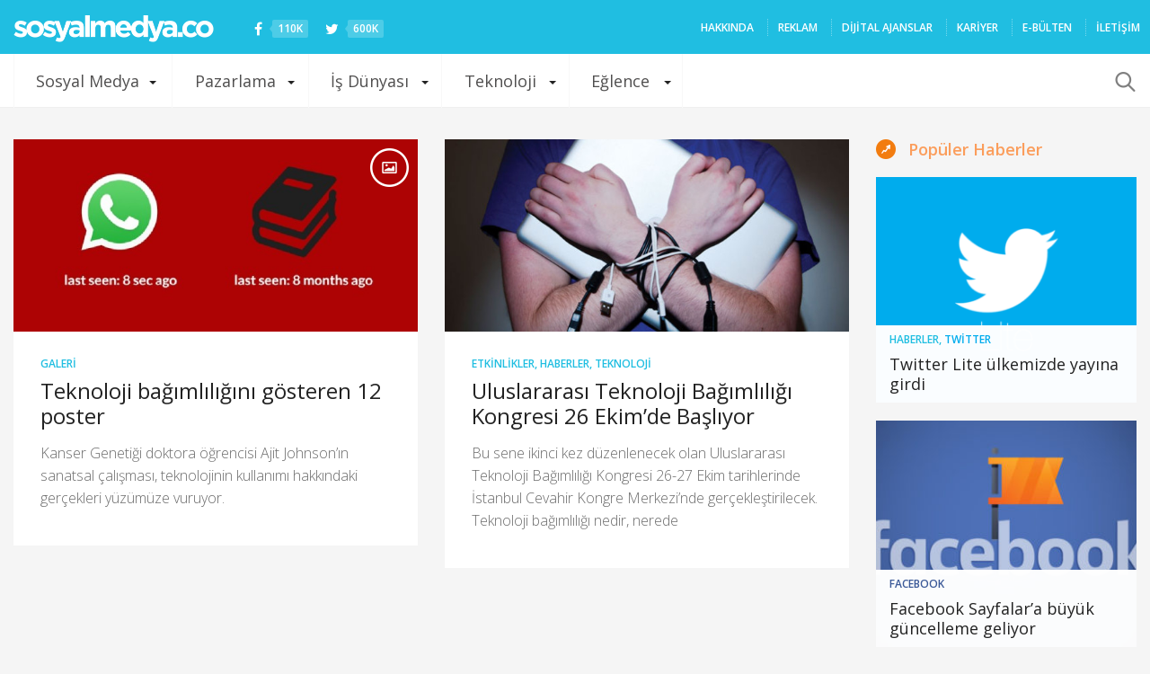

--- FILE ---
content_type: text/html; charset=utf-8
request_url: https://www.google.com/recaptcha/api2/aframe
body_size: 266
content:
<!DOCTYPE HTML><html><head><meta http-equiv="content-type" content="text/html; charset=UTF-8"></head><body><script nonce="Uox8YetFc3ai6yYSPl017Q">/** Anti-fraud and anti-abuse applications only. See google.com/recaptcha */ try{var clients={'sodar':'https://pagead2.googlesyndication.com/pagead/sodar?'};window.addEventListener("message",function(a){try{if(a.source===window.parent){var b=JSON.parse(a.data);var c=clients[b['id']];if(c){var d=document.createElement('img');d.src=c+b['params']+'&rc='+(localStorage.getItem("rc::a")?sessionStorage.getItem("rc::b"):"");window.document.body.appendChild(d);sessionStorage.setItem("rc::e",parseInt(sessionStorage.getItem("rc::e")||0)+1);localStorage.setItem("rc::h",'1768842493570');}}}catch(b){}});window.parent.postMessage("_grecaptcha_ready", "*");}catch(b){}</script></body></html>

--- FILE ---
content_type: text/plain
request_url: https://www.google-analytics.com/j/collect?v=1&_v=j102&a=853813529&t=pageview&_s=1&dl=https%3A%2F%2Fsosyalmedya.co%2Ftag%2Fteknoloji-bagimliligi%2F&ul=en-us%40posix&dt=Teknoloji%20Ba%C4%9F%C4%B1ml%C4%B1l%C4%B1%C4%9F%C4%B1%20ar%C5%9Fivleri%20-%20Sosyal%20Medya&sr=1280x720&vp=1280x720&_u=IEBAAEABAAAAACAAI~&jid=1276031427&gjid=1402329946&cid=719343418.1768842492&tid=UA-20550135-1&_gid=350505437.1768842492&_r=1&_slc=1&z=1827170775
body_size: -450
content:
2,cG-06RCHH8SY2